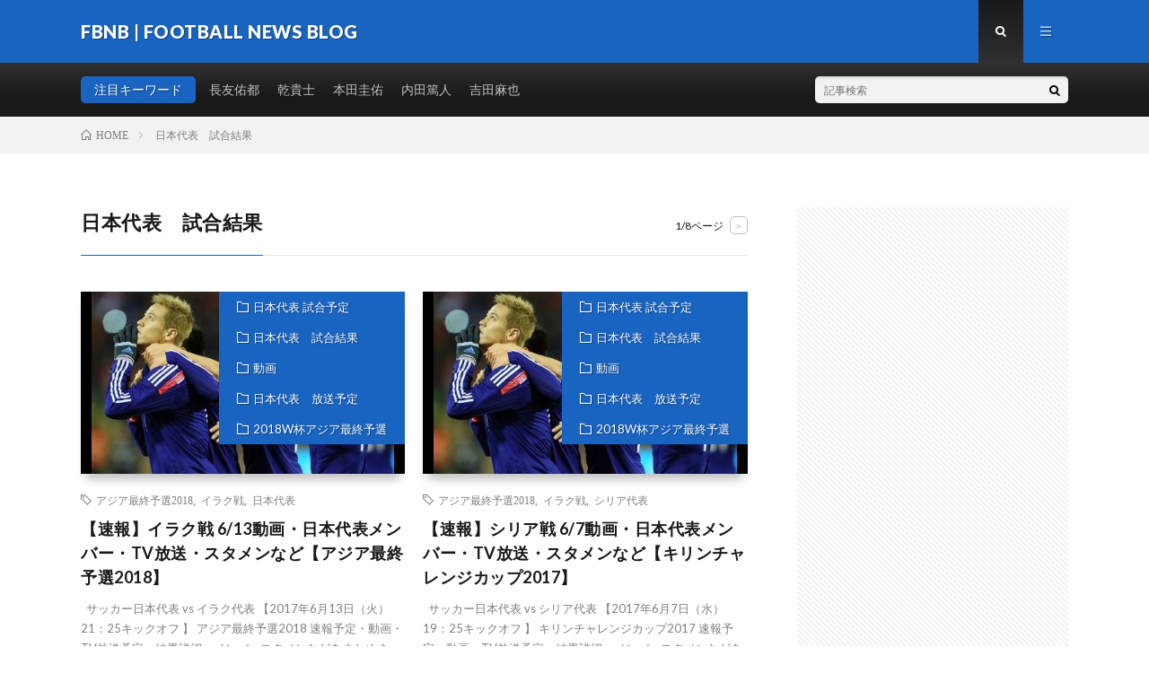

--- FILE ---
content_type: text/html; charset=UTF-8
request_url: https://fbnb.net/category/%E3%82%B5%E3%83%83%E3%82%AB%E3%83%BC%E6%97%A5%E6%9C%AC%E4%BB%A3%E8%A1%A8%E3%80%80%E8%A9%A6%E5%90%88%E7%B5%90%E6%9E%9C
body_size: 11523
content:
<!DOCTYPE html>
<html dir="ltr" lang="ja" prefix="og: https://ogp.me/ns#" prefix="og: http://ogp.me/ns#">
<head prefix="og: http://ogp.me/ns# fb: http://ogp.me/ns/fb# article: http://ogp.me/ns/article#">
<meta charset="UTF-8">
<title>日本代表 試合結果 | FBNB | FOOTBALL NEWS BLOG</title>

		<!-- All in One SEO 4.8.7 - aioseo.com -->
	<meta name="robots" content="max-snippet:-1, max-image-preview:large, max-video-preview:-1" />
	<meta name="google-site-verification" content="zaElNLSfRCv14CkW3cmGfLtn_gGE84-3jW9wRA5qqiQ" />
	<link rel="canonical" href="https://fbnb.net/category/%e3%82%b5%e3%83%83%e3%82%ab%e3%83%bc%e6%97%a5%e6%9c%ac%e4%bb%a3%e8%a1%a8%e3%80%80%e8%a9%a6%e5%90%88%e7%b5%90%e6%9e%9c" />
	<link rel="next" href="https://fbnb.net/category/%E3%82%B5%E3%83%83%E3%82%AB%E3%83%BC%E6%97%A5%E6%9C%AC%E4%BB%A3%E8%A1%A8%E3%80%80%E8%A9%A6%E5%90%88%E7%B5%90%E6%9E%9C/page/2" />
	<meta name="generator" content="All in One SEO (AIOSEO) 4.8.7" />
		<script type="application/ld+json" class="aioseo-schema">
			{"@context":"https:\/\/schema.org","@graph":[{"@type":"BreadcrumbList","@id":"https:\/\/fbnb.net\/category\/%E3%82%B5%E3%83%83%E3%82%AB%E3%83%BC%E6%97%A5%E6%9C%AC%E4%BB%A3%E8%A1%A8%E3%80%80%E8%A9%A6%E5%90%88%E7%B5%90%E6%9E%9C#breadcrumblist","itemListElement":[{"@type":"ListItem","@id":"https:\/\/fbnb.net#listItem","position":1,"name":"\u30db\u30fc\u30e0","item":"https:\/\/fbnb.net","nextItem":{"@type":"ListItem","@id":"https:\/\/fbnb.net\/category\/%e3%82%b5%e3%83%83%e3%82%ab%e3%83%bc%e6%97%a5%e6%9c%ac%e4%bb%a3%e8%a1%a8%e3%80%80%e8%a9%a6%e5%90%88%e7%b5%90%e6%9e%9c#listItem","name":"\u65e5\u672c\u4ee3\u8868\u3000\u8a66\u5408\u7d50\u679c"}},{"@type":"ListItem","@id":"https:\/\/fbnb.net\/category\/%e3%82%b5%e3%83%83%e3%82%ab%e3%83%bc%e6%97%a5%e6%9c%ac%e4%bb%a3%e8%a1%a8%e3%80%80%e8%a9%a6%e5%90%88%e7%b5%90%e6%9e%9c#listItem","position":2,"name":"\u65e5\u672c\u4ee3\u8868\u3000\u8a66\u5408\u7d50\u679c","previousItem":{"@type":"ListItem","@id":"https:\/\/fbnb.net#listItem","name":"\u30db\u30fc\u30e0"}}]},{"@type":"CollectionPage","@id":"https:\/\/fbnb.net\/category\/%E3%82%B5%E3%83%83%E3%82%AB%E3%83%BC%E6%97%A5%E6%9C%AC%E4%BB%A3%E8%A1%A8%E3%80%80%E8%A9%A6%E5%90%88%E7%B5%90%E6%9E%9C#collectionpage","url":"https:\/\/fbnb.net\/category\/%E3%82%B5%E3%83%83%E3%82%AB%E3%83%BC%E6%97%A5%E6%9C%AC%E4%BB%A3%E8%A1%A8%E3%80%80%E8%A9%A6%E5%90%88%E7%B5%90%E6%9E%9C","name":"\u65e5\u672c\u4ee3\u8868 \u8a66\u5408\u7d50\u679c | FBNB | FOOTBALL NEWS BLOG","inLanguage":"ja","isPartOf":{"@id":"https:\/\/fbnb.net\/#website"},"breadcrumb":{"@id":"https:\/\/fbnb.net\/category\/%E3%82%B5%E3%83%83%E3%82%AB%E3%83%BC%E6%97%A5%E6%9C%AC%E4%BB%A3%E8%A1%A8%E3%80%80%E8%A9%A6%E5%90%88%E7%B5%90%E6%9E%9C#breadcrumblist"}},{"@type":"Organization","@id":"https:\/\/fbnb.net\/#organization","name":"FBNB | FOOTBALL NEWS BLOG","description":"\u30b5\u30c3\u30ab\u30fc\u65e5\u672c\u4ee3\u8868\u30fb\u306a\u3067\u3057\u3053\u30b8\u30e3\u30d1\u30f3\u306e\u8a66\u5408\u4e88\u5b9a\u30fb\u7d50\u679c\u3084\u63a1\u70b9\u3001\u4ee3\u8868\u9078\u624b\u306b\u95a2\u3059\u308b\u6280\u8853\u3084\u6226\u8853\u304b\u3089\u7d50\u5a5a\u307e\u3067\u69d8\u3005\u306a\u60c5\u5831\u3092\u767a\u4fe1\u3057\u307e\u3059\u3002\u30ef\u30fc\u30eb\u30c9\u30ab\u30c3\u30d7\u3084\uff2a\u30ea\u30fc\u30b0\u3001\u6d77\u5916\u30b5\u30c3\u30ab\u30fc\u306e\u8a66\u5408\u7d50\u679c\u3084\u52d5\u753b\u306a\u3069\u306e\u60c5\u5831\u3082\u6271\u3044\u307e\u3059\u3002","url":"https:\/\/fbnb.net\/"},{"@type":"WebSite","@id":"https:\/\/fbnb.net\/#website","url":"https:\/\/fbnb.net\/","name":"FBNB | FOOTBALL NEWS BLOG","description":"\u30b5\u30c3\u30ab\u30fc\u65e5\u672c\u4ee3\u8868\u30fb\u306a\u3067\u3057\u3053\u30b8\u30e3\u30d1\u30f3\u306e\u8a66\u5408\u4e88\u5b9a\u30fb\u7d50\u679c\u3084\u63a1\u70b9\u3001\u4ee3\u8868\u9078\u624b\u306b\u95a2\u3059\u308b\u6280\u8853\u3084\u6226\u8853\u304b\u3089\u7d50\u5a5a\u307e\u3067\u69d8\u3005\u306a\u60c5\u5831\u3092\u767a\u4fe1\u3057\u307e\u3059\u3002\u30ef\u30fc\u30eb\u30c9\u30ab\u30c3\u30d7\u3084\uff2a\u30ea\u30fc\u30b0\u3001\u6d77\u5916\u30b5\u30c3\u30ab\u30fc\u306e\u8a66\u5408\u7d50\u679c\u3084\u52d5\u753b\u306a\u3069\u306e\u60c5\u5831\u3082\u6271\u3044\u307e\u3059\u3002","inLanguage":"ja","publisher":{"@id":"https:\/\/fbnb.net\/#organization"}}]}
		</script>
		<!-- All in One SEO -->

<link rel='dns-prefetch' href='//www.google.com' />
<link rel='stylesheet' id='vkExUnit_common_style-css'  href='https://fbnb.net/wp-content/plugins/vk-all-in-one-expansion-unit/assets/css/vkExUnit_style.css?ver=9.65.0.0' type='text/css' media='all' />
<style id='vkExUnit_common_style-inline-css' type='text/css'>
:root {--ver_page_top_button_url:url(https://fbnb.net/wp-content/plugins/vk-all-in-one-expansion-unit/assets/images/to-top-btn-icon.svg);}@font-face {font-weight: normal;font-style: normal;font-family: "vk_sns";src: url("https://fbnb.net/wp-content/plugins/vk-all-in-one-expansion-unit/inc/sns/icons/fonts/vk_sns.eot?-bq20cj");src: url("https://fbnb.net/wp-content/plugins/vk-all-in-one-expansion-unit/inc/sns/icons/fonts/vk_sns.eot?#iefix-bq20cj") format("embedded-opentype"),url("https://fbnb.net/wp-content/plugins/vk-all-in-one-expansion-unit/inc/sns/icons/fonts/vk_sns.woff?-bq20cj") format("woff"),url("https://fbnb.net/wp-content/plugins/vk-all-in-one-expansion-unit/inc/sns/icons/fonts/vk_sns.ttf?-bq20cj") format("truetype"),url("https://fbnb.net/wp-content/plugins/vk-all-in-one-expansion-unit/inc/sns/icons/fonts/vk_sns.svg?-bq20cj#vk_sns") format("svg");}
</style>
<link rel='stylesheet' id='wp-block-library-css'  href='https://fbnb.net/wp-includes/css/dist/block-library/style.min.css?ver=5.7.14' type='text/css' media='all' />
<link rel='stylesheet' id='contact-form-7-css'  href='https://fbnb.net/wp-content/plugins/contact-form-7/includes/css/styles.css?ver=5.5.3' type='text/css' media='all' />
<link rel='stylesheet' id='pz-linkcard-css'  href='//fbnb.net/wp-content/uploads/pz-linkcard/style.css?ver=2.4.4.3.1' type='text/css' media='all' />
<script type='text/javascript' src='https://fbnb.net/wp-includes/js/jquery/jquery.min.js?ver=3.5.1' id='jquery-core-js'></script>
<script type='text/javascript' src='https://fbnb.net/wp-includes/js/jquery/jquery-migrate.min.js?ver=3.3.2' id='jquery-migrate-js'></script>
<link rel="https://api.w.org/" href="https://fbnb.net/wp-json/" /><link rel="alternate" type="application/json" href="https://fbnb.net/wp-json/wp/v2/categories/10" /><link rel="stylesheet" href="https://fbnb.net/wp-content/themes/lionmedia/style.css">
<link rel="stylesheet" href="https://fbnb.net/wp-content/themes/lionmedia-child/style.css">
<link rel="stylesheet" href="https://fbnb.net/wp-content/themes/lionmedia/css/icon.css">
<link rel="stylesheet" href="https://fonts.googleapis.com/css?family=Lato:400,700,900">
<meta http-equiv="X-UA-Compatible" content="IE=edge">
<meta name="viewport" content="width=device-width, initial-scale=1, shrink-to-fit=no">
<link rel="dns-prefetch" href="//www.google.com">
<link rel="dns-prefetch" href="//www.google-analytics.com">
<link rel="dns-prefetch" href="//fonts.googleapis.com">
<link rel="dns-prefetch" href="//fonts.gstatic.com">
<link rel="dns-prefetch" href="//pagead2.googlesyndication.com">
<link rel="dns-prefetch" href="//googleads.g.doubleclick.net">
<link rel="dns-prefetch" href="//www.gstatic.com">
<style type="text/css">
.l-header,
.searchNavi__title,
.key__cat,
.eyecatch__cat,
.rankingBox__title,
.categoryDescription,
.pagetop,
.contactTable__header .required,
.heading.heading-primary .heading__bg,
.btn__link:hover,
.widget .tag-cloud-link:hover,
.comment-respond .submit:hover,
.comments__list .comment-reply-link:hover,
.widget .calendar_wrap tbody a:hover,
.comments__list .comment-meta,
.ctaPost__btn{background:#1964c0;}

.heading.heading-first,
.heading.heading-widget::before,
.heading.heading-footer::before,
.btn__link,
.widget .tag-cloud-link,
.comment-respond .submit,
.comments__list .comment-reply-link,
.content a:hover,
.t-light .l-footer,
.ctaPost__btn{border-color:#1964c0;}

.categoryBox__title,
.dateList__item a[rel=tag]:hover,
.dateList__item a[rel=category]:hover,
.copySns__copyLink:hover,
.btn__link,
.widget .tag-cloud-link,
.comment-respond .submit,
.comments__list .comment-reply-link,
.widget a:hover,
.widget ul li .rsswidget,
.content a,
.related__title,
.ctaPost__btn:hover{color:#1964c0;}

.c-user01 {color:#000 !important}
.bgc-user01 {background:#000 !important}
.hc-user01:hover {color:#000 !important}
.c-user02 {color:#000 !important}
.bgc-user02 {background:#000 !important}
.hc-user02:hover {color:#000 !important}
.c-user03 {color:#000 !important}
.bgc-user03 {background:#000 !important}
.hc-user03:hover {color:#000 !important}
.c-user04 {color:#000 !important}
.bgc-user04 {background:#000 !important}
.hc-user04:hover {color:#000 !important}
.c-user05 {color:#000 !important}
.bgc-user05 {background:#000 !important}
.hc-user05:hover {color:#000 !important}

</style>
<style type="text/css">.broken_link, a.broken_link {
	text-decoration: line-through;
}</style><style type="text/css">.wpcf7 .grecaptcha-badge{
margin-top:50px;	
}</style><link rel="icon" href="https://fbnb.net/wp-content/uploads/2018/09/fbnb-icon-02-1.jpg" sizes="32x32" />
<link rel="icon" href="https://fbnb.net/wp-content/uploads/2018/09/fbnb-icon-02-1.jpg" sizes="192x192" />
<link rel="apple-touch-icon" href="https://fbnb.net/wp-content/uploads/2018/09/fbnb-icon-02-1.jpg" />
<meta name="msapplication-TileImage" content="https://fbnb.net/wp-content/uploads/2018/09/fbnb-icon-02-1.jpg" />
		<style type="text/css" id="wp-custom-css">
			.text-center {
    text-align: center;
}
.content .outline {
    margin-bottom: 30px;
}

.widget ul li:before {
    display: none;
}
.content h3 {
    padding: 15px 20px 15px 20px;
}

.shiny-btn {
    display: block;
    position: relative;
    width: 80%;/*ボタンの幅*/
    padding: 15px 0;
    margin: 10px auto;
    background-color: #ed4545;/*ボタンの色*/
    box-shadow: 0 3px 0 0 rgba(198, 39, 39, 1);/*影の色(rgbaの値を変更)*/
    border-radius: 25px;
    font-weight: bold;
    font-size: 18px;
    color: #FFF !important;
    text-align: center;
    text-decoration: none;
    overflow: hidden;
    transition: 0.2s;
}
.shiny-btn:hover {
    text-decoration: none;
    color: #fff;
    opacity: 0.7;
    box-shadow: none;
    -webkit-transform: translateY(3px);
}
.shiny-btn::before {
    position: absolute;
    content: '';
    display: inline-block;
    top: -180px;
    left: 0;
    width: 30px;
    height: 100%;
    background-color: #fff;
    animation: shiny-btn 3s ease-in-out infinite;
}
@-webkit-keyframes shiny-btn {
    0% { -webkit-transform: scale(0) rotate(45deg); opacity: 0; }
    80% { -webkit-transform: scale(0) rotate(45deg); opacity: 0.5; }
    81% { -webkit-transform: scale(4) rotate(45deg); opacity: 1; }
    100% { -webkit-transform: scale(50) rotate(45deg); opacity: 0; }
}
.veu_cta .cta_title {
    text-align: center;
}		</style>
		<meta property="og:site_name" content="FBNB | FOOTBALL NEWS BLOG" />
<meta property="og:type" content="website" />
<meta property="og:title" content="日本代表 試合結果 | FBNB | FOOTBALL NEWS BLOG" />
<meta property="og:description" content="サッカー日本代表・なでしこジャパンの試合予定・結果や採点、代表選手に関する技術や戦術から結婚まで様々な情報を発信します。ワールドカップやＪリーグ、海外サッカーの試合結果や動画などの情報も扱います。" />
<meta property="og:url" content="https://fbnb.net/category/%e6%97%a5%e6%9c%ac%e4%bb%a3%e8%a1%a8-%e8%a9%a6%e5%90%88%e4%ba%88%e5%ae%9a" />
<meta property="og:image" content="https://fbnb.net/wp-content/themes/lionmedia/img/img_no.gif" />
<meta name="twitter:card" content="summary" />



<script data-ad-client="ca-pub-9737774767254386" async src="https://pagead2.googlesyndication.com/pagead/js/adsbygoogle.js"></script>
	
</head>
<body class="t-dark t-rich">

  
  <!--l-header-->
  <header class="l-header">
    <div class="container">
      
      <div class="siteTitle">

              <p class="siteTitle__name  u-txtShdw">
          <a class="siteTitle__link" href="https://fbnb.net">
            <span class="siteTitle__main">FBNB | FOOTBALL NEWS BLOG</span>
          </a>
          <span class="siteTitle__sub">サッカー日本代表・なでしこジャパンの試合予定・結果や採点、代表選手に関する技術や戦術から結婚まで様々な情報を発信します。ワールドカップやＪリーグ、海外サッカーの試合結果や動画などの情報も扱います。</span>
		</p>	        </div>
      
      <nav class="menuNavi">      
                <ul class="menuNavi__list">
		              <li class="menuNavi__item u-txtShdw"><span class="menuNavi__link menuNavi__link-current icon-search" id="menuNavi__search" onclick="toggle__search();"></span></li>
            <li class="menuNavi__item u-txtShdw"><span class="menuNavi__link icon-menu" id="menuNavi__menu" onclick="toggle__menu();"></span></li>
                  </ul>
      </nav>
      
    </div>
  </header>
  <!--/l-header-->
  
  <!--l-extra-->
        <div class="l-extra" id="extra__search">
      <div class="container">
        <div class="searchNavi">
                    <div class="searchNavi__title u-txtShdw">注目キーワード</div>
          <ul class="searchNavi__list">
                          <li class="searchNavi__item"><a class="searchNavi__link" href="https://fbnb.net/?s=長友佑都">長友佑都</a></li>
                          <li class="searchNavi__item"><a class="searchNavi__link" href="https://fbnb.net/?s=乾貴士">乾貴士</a></li>
                          <li class="searchNavi__item"><a class="searchNavi__link" href="https://fbnb.net/?s=本田圭佑">本田圭佑</a></li>
                          <li class="searchNavi__item"><a class="searchNavi__link" href="https://fbnb.net/?s=内田篤人">内田篤人</a></li>
                          <li class="searchNavi__item"><a class="searchNavi__link" href="https://fbnb.net/?s=吉田麻也">吉田麻也</a></li>
			          </ul>
                    
                <div class="searchBox">
        <form class="searchBox__form" method="get" target="_top" action="https://fbnb.net/" >
          <input class="searchBox__input" type="text" maxlength="50" name="s" placeholder="記事検索"><button class="searchBox__submit icon-search" type="submit" value="search"> </button>
        </form>
      </div>        </div>
      </div>
    </div>
        
    <div class="l-extraNone" id="extra__menu">
      <div class="container container-max">
        <nav class="globalNavi">
          <ul class="globalNavi__list">
          		    <li class="page_item page-item-329"><a href="https://fbnb.net/otoiawase">お問い合わせ</a></li>
<li class="page_item page-item-342"><a href="https://fbnb.net/sitemap">サイトマップ</a></li>
<li class="page_item page-item-8355"><a href="https://fbnb.net/privacypolicy">プライバシーポリシー</a></li>
	                                    </ul>
        </nav>
      </div>
    </div>
  <!--/l-extra-->

<div class="breadcrumb" ><div class="container" ><ul class="breadcrumb__list"><li class="breadcrumb__item" itemscope itemtype="http://data-vocabulary.org/Breadcrumb"><a href="https://fbnb.net/" itemprop="url"><span class="icon-home" itemprop="title">HOME</span></a></li><li class="breadcrumb__item">日本代表　試合結果</li></ul></div></div>   
  <!-- l-wrapper -->
  <div class="l-wrapper">
	
    <!-- l-main -->
    <main class="l-main">
	  
            <header class="archiveTitle">
        <h1 class="heading heading-first">日本代表　試合結果</h1>
		<div class="subPager"><span class="subPager__text">1/8ページ</span><ul class="subPager__list"><li class="subPager__item"><a href="https://fbnb.net/category/%E3%82%B5%E3%83%83%E3%82%AB%E3%83%BC%E6%97%A5%E6%9C%AC%E4%BB%A3%E8%A1%A8%E3%80%80%E8%A9%A6%E5%90%88%E7%B5%90%E6%9E%9C/page/2" class="subPager__link">&gt;</a></li></ul></div>      </header>
            
      	  
	          <div class="archive">
	    	                  <article class="archiveItem
	         archiveItem-wideSp">
        
        <div class="eyecatch eyecatch-archive">
                    <span class="eyecatch__cat bgc u-txtShdw"><a href="https://fbnb.net/category/%e6%97%a5%e6%9c%ac%e4%bb%a3%e8%a1%a8-%e8%a9%a6%e5%90%88%e4%ba%88%e5%ae%9a" rel="category tag">日本代表 試合予定</a> <a href="https://fbnb.net/category/%e3%82%b5%e3%83%83%e3%82%ab%e3%83%bc%e6%97%a5%e6%9c%ac%e4%bb%a3%e8%a1%a8%e3%80%80%e8%a9%a6%e5%90%88%e7%b5%90%e6%9e%9c" rel="category tag">日本代表　試合結果</a> <a href="https://fbnb.net/category/%e5%8b%95%e7%94%bb" rel="category tag">動画</a> <a href="https://fbnb.net/category/%e6%97%a5%e6%9c%ac%e4%bb%a3%e8%a1%a8%e3%80%80%e6%94%be%e9%80%81%e4%ba%88%e5%ae%9a" rel="category tag">日本代表　放送予定</a> <a href="https://fbnb.net/category/2018w%e6%9d%af%e3%82%a2%e3%82%b8%e3%82%a2%e6%9c%80%e7%b5%82%e4%ba%88%e9%81%b8" rel="category tag">2018W杯アジア最終予選</a></span>
          <a href="https://fbnb.net/iraq-2017-8257"><img src="https://fbnb.net/wp-content/plugins/lazy-load/images/1x1.trans.gif" data-lazy-src="https://fbnb.net/wp-content/uploads/2013/11/本田圭佑1.jpg" width="480" height="332" class="attachment-icatch size-icatch wp-post-image" alt loading="lazy" title="" alt="" /><noscript><img width="480" height="332" src="https://fbnb.net/wp-content/uploads/2013/11/本田圭佑1.jpg" class="attachment-icatch size-icatch wp-post-image" alt="" loading="lazy" /></noscript></a>
        </div>
        
                <ul class="dateList dateList-archive">
                              <li class="dateList__item icon-tag"><a href="https://fbnb.net/tag/%e3%82%a2%e3%82%b8%e3%82%a2%e6%9c%80%e7%b5%82%e4%ba%88%e9%81%b82018" rel="tag">アジア最終予選2018</a><span>, </span><a href="https://fbnb.net/tag/%e3%82%a4%e3%83%a9%e3%82%af%e6%88%a6" rel="tag">イラク戦</a><span>, </span><a href="https://fbnb.net/tag/%e6%97%a5%e6%9c%ac%e4%bb%a3%e8%a1%a8" rel="tag">日本代表</a><span>, </span></li>
                  </ul>
        
        <h2 class="heading heading-archive">
          <a class=" hc" href="https://fbnb.net/iraq-2017-8257">【速報】イラク戦 6/13動画・日本代表メンバー・TV放送・スタメンなど【アジア最終予選2018】</a>
        </h2>
        
        <p class="archiveItem__text">
		  &nbsp; サッカー日本代表 vs イラク代表 【2017年6月13日（火）21：25キックオフ 】 アジア最終予選2018 速報予定・動画・TV放送予定・結果詳細・メンバースタメンなどをまとめます。        </p>
        
        <div class="btn btn-right">
          <a class="btn__link" href="https://fbnb.net/iraq-2017-8257">続きを読む</a>
        </div>
      
      </article>
		  		  		    		    		    	    
		  			                  <article class="archiveItem
	         archiveItem-wideSp">
        
        <div class="eyecatch eyecatch-archive">
                    <span class="eyecatch__cat bgc u-txtShdw"><a href="https://fbnb.net/category/%e6%97%a5%e6%9c%ac%e4%bb%a3%e8%a1%a8-%e8%a9%a6%e5%90%88%e4%ba%88%e5%ae%9a" rel="category tag">日本代表 試合予定</a> <a href="https://fbnb.net/category/%e3%82%b5%e3%83%83%e3%82%ab%e3%83%bc%e6%97%a5%e6%9c%ac%e4%bb%a3%e8%a1%a8%e3%80%80%e8%a9%a6%e5%90%88%e7%b5%90%e6%9e%9c" rel="category tag">日本代表　試合結果</a> <a href="https://fbnb.net/category/%e5%8b%95%e7%94%bb" rel="category tag">動画</a> <a href="https://fbnb.net/category/%e6%97%a5%e6%9c%ac%e4%bb%a3%e8%a1%a8%e3%80%80%e6%94%be%e9%80%81%e4%ba%88%e5%ae%9a" rel="category tag">日本代表　放送予定</a> <a href="https://fbnb.net/category/2018w%e6%9d%af%e3%82%a2%e3%82%b8%e3%82%a2%e6%9c%80%e7%b5%82%e4%ba%88%e9%81%b8" rel="category tag">2018W杯アジア最終予選</a></span>
          <a href="https://fbnb.net/syria-2017-8243"><img src="https://fbnb.net/wp-content/plugins/lazy-load/images/1x1.trans.gif" data-lazy-src="https://fbnb.net/wp-content/uploads/2013/11/本田圭佑1.jpg" width="480" height="332" class="attachment-icatch size-icatch wp-post-image" alt loading="lazy" title="" alt="" /><noscript><img width="480" height="332" src="https://fbnb.net/wp-content/uploads/2013/11/本田圭佑1.jpg" class="attachment-icatch size-icatch wp-post-image" alt="" loading="lazy" /></noscript></a>
        </div>
        
                <ul class="dateList dateList-archive">
                              <li class="dateList__item icon-tag"><a href="https://fbnb.net/tag/%e3%82%a2%e3%82%b8%e3%82%a2%e6%9c%80%e7%b5%82%e4%ba%88%e9%81%b82018" rel="tag">アジア最終予選2018</a><span>, </span><a href="https://fbnb.net/tag/%e3%82%a4%e3%83%a9%e3%82%af%e6%88%a6" rel="tag">イラク戦</a><span>, </span><a href="https://fbnb.net/tag/%e3%82%b7%e3%83%aa%e3%82%a2%e4%bb%a3%e8%a1%a8" rel="tag">シリア代表</a><span>, </span></li>
                  </ul>
        
        <h2 class="heading heading-archive">
          <a class=" hc" href="https://fbnb.net/syria-2017-8243">【速報】シリア戦 6/7動画・日本代表メンバー・TV放送・スタメンなど【キリンチャレンジカップ2017】</a>
        </h2>
        
        <p class="archiveItem__text">
		  &nbsp; サッカー日本代表 vs シリア代表 【2017年6月7日（水）19：25キックオフ 】 キリンチャレンジカップ2017 速報予定・動画・TV放送予定・結果詳細・メンバースタメンなどをまとめます。        </p>
        
        <div class="btn btn-right">
          <a class="btn__link" href="https://fbnb.net/syria-2017-8243">続きを読む</a>
        </div>
      
      </article>
		  		  		    		    			  <div class="archiveItem archiveItem-infeed
			  			   archiveItem-wideSp"><script async src="https://pagead2.googlesyndication.com/pagead/js/adsbygoogle.js"></script>
<ins class="adsbygoogle"
     style="display:block"
     data-ad-format="fluid"
     data-ad-layout-key="-5a+cj+18-z+9q"
     data-ad-client="ca-pub-9737774767254386"
     data-ad-slot="1299606514"></ins>
<script>
     (adsbygoogle = window.adsbygoogle || []).push({});
</script></div>
		    		    	    
		  			                  <article class="archiveItem
	         archiveItem-wideSp">
        
        <div class="eyecatch eyecatch-archive">
                    <span class="eyecatch__cat bgc u-txtShdw"><a href="https://fbnb.net/category/%e6%97%a5%e6%9c%ac%e4%bb%a3%e8%a1%a8-%e8%a9%a6%e5%90%88%e4%ba%88%e5%ae%9a" rel="category tag">日本代表 試合予定</a> <a href="https://fbnb.net/category/%e3%82%b5%e3%83%83%e3%82%ab%e3%83%bc%e6%97%a5%e6%9c%ac%e4%bb%a3%e8%a1%a8%e3%80%80%e8%a9%a6%e5%90%88%e7%b5%90%e6%9e%9c" rel="category tag">日本代表　試合結果</a> <a href="https://fbnb.net/category/%e5%8b%95%e7%94%bb" rel="category tag">動画</a> <a href="https://fbnb.net/category/%e6%97%a5%e6%9c%ac%e4%bb%a3%e8%a1%a8%e3%80%80%e6%94%be%e9%80%81%e4%ba%88%e5%ae%9a" rel="category tag">日本代表　放送予定</a> <a href="https://fbnb.net/category/2018w%e6%9d%af%e3%82%a2%e3%82%b8%e3%82%a2%e6%9c%80%e7%b5%82%e4%ba%88%e9%81%b8" rel="category tag">2018W杯アジア最終予選</a></span>
          <a href="https://fbnb.net/japan-thailand-8215"><img src="https://fbnb.net/wp-content/plugins/lazy-load/images/1x1.trans.gif" data-lazy-src="https://fbnb.net/wp-content/uploads/2013/11/本田圭佑1.jpg" width="480" height="332" class="attachment-icatch size-icatch wp-post-image" alt loading="lazy" title="" alt="" /><noscript><img width="480" height="332" src="https://fbnb.net/wp-content/uploads/2013/11/本田圭佑1.jpg" class="attachment-icatch size-icatch wp-post-image" alt="" loading="lazy" /></noscript></a>
        </div>
        
                <ul class="dateList dateList-archive">
                              <li class="dateList__item icon-tag"><a href="https://fbnb.net/tag/%e3%82%a2%e3%82%b8%e3%82%a2%e6%9c%80%e7%b5%82%e4%ba%88%e9%81%b8" rel="tag">アジア最終予選</a><span>, </span><a href="https://fbnb.net/tag/%e3%82%bf%e3%82%a4%e6%88%a6" rel="tag">タイ戦</a><span>, </span><a href="https://fbnb.net/tag/%e6%97%a5%e6%9c%ac%e4%bb%a3%e8%a1%a8%e3%83%a1%e3%83%b3%e3%83%90%e3%83%bc" rel="tag">日本代表メンバー</a><span>, </span></li>
                  </ul>
        
        <h2 class="heading heading-archive">
          <a class=" hc" href="https://fbnb.net/japan-thailand-8215">【速報】タイ戦 3/28動画・日本代表メンバー・TV放送・スタメンなど【アジア最終予選2018】</a>
        </h2>
        
        <p class="archiveItem__text">
		  &nbsp; サッカー日本代表 vs タイ代表 【2017年3月28日（火）19：35キックオフ 】 2018FIFAW杯ロシアアジア最終予選 速報予定・動画・TV放送予定・結果詳細・メンバースタメンなどをまとめます。        </p>
        
        <div class="btn btn-right">
          <a class="btn__link" href="https://fbnb.net/japan-thailand-8215">続きを読む</a>
        </div>
      
      </article>
		  		  		    		    		    	    
		  			                  <article class="archiveItem
	         archiveItem-wideSp">
        
        <div class="eyecatch eyecatch-archive">
                    <span class="eyecatch__cat bgc u-txtShdw"><a href="https://fbnb.net/category/%e6%97%a5%e6%9c%ac%e4%bb%a3%e8%a1%a8-%e8%a9%a6%e5%90%88%e4%ba%88%e5%ae%9a" rel="category tag">日本代表 試合予定</a> <a href="https://fbnb.net/category/%e3%82%b5%e3%83%83%e3%82%ab%e3%83%bc%e6%97%a5%e6%9c%ac%e4%bb%a3%e8%a1%a8%e3%80%80%e8%a9%a6%e5%90%88%e7%b5%90%e6%9e%9c" rel="category tag">日本代表　試合結果</a> <a href="https://fbnb.net/category/%e5%8b%95%e7%94%bb" rel="category tag">動画</a> <a href="https://fbnb.net/category/%e6%97%a5%e6%9c%ac%e4%bb%a3%e8%a1%a8%e3%80%80%e6%94%be%e9%80%81%e4%ba%88%e5%ae%9a" rel="category tag">日本代表　放送予定</a> <a href="https://fbnb.net/category/2018w%e6%9d%af%e3%82%a2%e3%82%b8%e3%82%a2%e6%9c%80%e7%b5%82%e4%ba%88%e9%81%b8" rel="category tag">2018W杯アジア最終予選</a></span>
          <a href="https://fbnb.net/uae-japan-8196"><img src="https://fbnb.net/wp-content/plugins/lazy-load/images/1x1.trans.gif" data-lazy-src="https://fbnb.net/wp-content/uploads/2013/11/本田圭佑1.jpg" width="480" height="332" class="attachment-icatch size-icatch wp-post-image" alt loading="lazy" title="" alt="" /><noscript><img width="480" height="332" src="https://fbnb.net/wp-content/uploads/2013/11/本田圭佑1.jpg" class="attachment-icatch size-icatch wp-post-image" alt="" loading="lazy" /></noscript></a>
        </div>
        
                <ul class="dateList dateList-archive">
                              <li class="dateList__item icon-tag"><a href="https://fbnb.net/tag/uae" rel="tag">UAE</a><span>, </span><a href="https://fbnb.net/tag/%e3%82%a2%e3%82%b8%e3%82%a2%e6%9c%80%e7%b5%82%e4%ba%88%e9%81%b8" rel="tag">アジア最終予選</a><span>, </span><a href="https://fbnb.net/tag/%e3%83%a1%e3%83%b3%e3%83%90%e3%83%bc" rel="tag">メンバー</a><span>, </span><a href="https://fbnb.net/tag/%e6%97%a5%e6%9c%ac%e4%bb%a3%e8%a1%a8" rel="tag">日本代表</a><span>, </span></li>
                  </ul>
        
        <h2 class="heading heading-archive">
          <a class=" hc" href="https://fbnb.net/uae-japan-8196">【速報】UAE戦 3/24動画・日本代表メンバー・TV放送・スタメンなど【アジア最終予選2018】</a>
        </h2>
        
        <p class="archiveItem__text">
		  &nbsp; サッカー日本代表 ｖｓUAE代表 【2017年3月24日（金）00：30キックオフ (日本時間)】 2018FIFAW杯ロシアアジア最終予選 速報予定・動画・TV放送予定・結果詳細・メンバースタメンなどをまとめます。        </p>
        
        <div class="btn btn-right">
          <a class="btn__link" href="https://fbnb.net/uae-japan-8196">続きを読む</a>
        </div>
      
      </article>
		  		  		    		    		    	    
		  			                  <article class="archiveItem
	         archiveItem-wideSp">
        
        <div class="eyecatch eyecatch-archive">
                    <span class="eyecatch__cat bgc u-txtShdw"><a href="https://fbnb.net/category/%e6%97%a5%e6%9c%ac%e4%bb%a3%e8%a1%a8-%e8%a9%a6%e5%90%88%e4%ba%88%e5%ae%9a" rel="category tag">日本代表 試合予定</a> <a href="https://fbnb.net/category/%e3%82%b5%e3%83%83%e3%82%ab%e3%83%bc%e6%97%a5%e6%9c%ac%e4%bb%a3%e8%a1%a8%e3%80%80%e8%a9%a6%e5%90%88%e7%b5%90%e6%9e%9c" rel="category tag">日本代表　試合結果</a> <a href="https://fbnb.net/category/%e5%8b%95%e7%94%bb" rel="category tag">動画</a> <a href="https://fbnb.net/category/%e6%97%a5%e6%9c%ac%e4%bb%a3%e8%a1%a8%e9%81%b8%e6%89%8b" rel="category tag">サッカー日本代表選手</a> <a href="https://fbnb.net/category/%e6%97%a5%e6%9c%ac%e4%bb%a3%e8%a1%a8%e3%80%80%e6%94%be%e9%80%81%e4%ba%88%e5%ae%9a" rel="category tag">日本代表　放送予定</a> <a href="https://fbnb.net/category/2018w%e6%9d%af%e3%82%a2%e3%82%b8%e3%82%a2%e6%9c%80%e7%b5%82%e4%ba%88%e9%81%b8" rel="category tag">2018W杯アジア最終予選</a></span>
          <a href="https://fbnb.net/thailand-8122"><img src="https://fbnb.net/wp-content/plugins/lazy-load/images/1x1.trans.gif" data-lazy-src="https://fbnb.net/wp-content/uploads/2013/11/本田圭佑1.jpg" width="480" height="332" class="attachment-icatch size-icatch wp-post-image" alt loading="lazy" title="" alt="" /><noscript><img width="480" height="332" src="https://fbnb.net/wp-content/uploads/2013/11/本田圭佑1.jpg" class="attachment-icatch size-icatch wp-post-image" alt="" loading="lazy" /></noscript></a>
        </div>
        
        
        <h2 class="heading heading-archive">
          <a class=" hc" href="https://fbnb.net/thailand-8122">【速報】タイ戦 9/06動画・日本代表メンバー・TV放送・スタメンなど【アジア最終予選2018ロシア】</a>
        </h2>
        
        <p class="archiveItem__text">
		  &nbsp; サッカー日本代表 ｖｓタイ代表 【2016年9月06日（火）21：15キックオフ】 2018FIFAW杯ロシアアジア最終予選 第2戦 速報予定・動画・TV放送予定・結果詳細・メンバースタメンなどをまとめます。        </p>
        
        <div class="btn btn-right">
          <a class="btn__link" href="https://fbnb.net/thailand-8122">続きを読む</a>
        </div>
      
      </article>
		  		  		    		    		    	    
		  			                  <article class="archiveItem
	         archiveItem-wideSp">
        
        <div class="eyecatch eyecatch-archive">
                    <span class="eyecatch__cat bgc u-txtShdw"><a href="https://fbnb.net/category/%e6%97%a5%e6%9c%ac%e4%bb%a3%e8%a1%a8-%e8%a9%a6%e5%90%88%e4%ba%88%e5%ae%9a" rel="category tag">日本代表 試合予定</a> <a href="https://fbnb.net/category/%e3%82%b5%e3%83%83%e3%82%ab%e3%83%bc%e6%97%a5%e6%9c%ac%e4%bb%a3%e8%a1%a8%e3%80%80%e8%a9%a6%e5%90%88%e7%b5%90%e6%9e%9c" rel="category tag">日本代表　試合結果</a> <a href="https://fbnb.net/category/%e5%8b%95%e7%94%bb" rel="category tag">動画</a> <a href="https://fbnb.net/category/%e6%97%a5%e6%9c%ac%e4%bb%a3%e8%a1%a8%e3%80%80%e6%94%be%e9%80%81%e4%ba%88%e5%ae%9a" rel="category tag">日本代表　放送予定</a> <a href="https://fbnb.net/category/2018w%e6%9d%af%e3%82%a2%e3%82%b8%e3%82%a2%e6%9c%80%e7%b5%82%e4%ba%88%e9%81%b8" rel="category tag">2018W杯アジア最終予選</a></span>
          <a href="https://fbnb.net/uae-2016-8110"><img src="https://fbnb.net/wp-content/plugins/lazy-load/images/1x1.trans.gif" data-lazy-src="https://fbnb.net/wp-content/uploads/2013/11/本田圭佑1.jpg" width="480" height="332" class="attachment-icatch size-icatch wp-post-image" alt loading="lazy" title="" alt="" /><noscript><img width="480" height="332" src="https://fbnb.net/wp-content/uploads/2013/11/本田圭佑1.jpg" class="attachment-icatch size-icatch wp-post-image" alt="" loading="lazy" /></noscript></a>
        </div>
        
        
        <h2 class="heading heading-archive">
          <a class=" hc" href="https://fbnb.net/uae-2016-8110">【速報】UAE戦 9/01動画・日本代表メンバー・TV放送・スタメンなど【アジア最終予選2018】</a>
        </h2>
        
        <p class="archiveItem__text">
		  &nbsp; サッカー日本代表 ｖｓUAE代表 【2016年9月01日（木）19：35キックオフ】 2018FIFAW杯ロシアアジア最終予選 速報予定・動画・TV放送予定・結果詳細・メンバースタメンなどをまとめます。        </p>
        
        <div class="btn btn-right">
          <a class="btn__link" href="https://fbnb.net/uae-2016-8110">続きを読む</a>
        </div>
      
      </article>
		  		  		    		    		    	    
		  			                  <article class="archiveItem
	         archiveItem-wideSp">
        
        <div class="eyecatch eyecatch-archive">
                    <span class="eyecatch__cat bgc u-txtShdw"><a href="https://fbnb.net/category/2018w%e6%9d%af2%e6%ac%a1%e4%ba%88%e9%81%b8" rel="category tag">2018W杯2次予選</a> <a href="https://fbnb.net/category/%e6%97%a5%e6%9c%ac%e4%bb%a3%e8%a1%a8-%e8%a9%a6%e5%90%88%e4%ba%88%e5%ae%9a" rel="category tag">日本代表 試合予定</a> <a href="https://fbnb.net/category/%e3%82%b5%e3%83%83%e3%82%ab%e3%83%bc%e6%97%a5%e6%9c%ac%e4%bb%a3%e8%a1%a8%e3%80%80%e8%a9%a6%e5%90%88%e7%b5%90%e6%9e%9c" rel="category tag">日本代表　試合結果</a> <a href="https://fbnb.net/category/%e5%8b%95%e7%94%bb" rel="category tag">動画</a> <a href="https://fbnb.net/category/%e6%97%a5%e6%9c%ac%e4%bb%a3%e8%a1%a8%e3%80%80%e6%94%be%e9%80%81%e4%ba%88%e5%ae%9a" rel="category tag">日本代表　放送予定</a></span>
          <a href="https://fbnb.net/sokuhou-shiria-8084"><img src="https://fbnb.net/wp-content/plugins/lazy-load/images/1x1.trans.gif" data-lazy-src="https://fbnb.net/wp-content/uploads/2015/09/hariru6.jpg" width="467" height="356" class="attachment-icatch size-icatch wp-post-image" alt loading="lazy" title="" alt="" /><noscript><img width="467" height="356" src="https://fbnb.net/wp-content/uploads/2015/09/hariru6.jpg" class="attachment-icatch size-icatch wp-post-image" alt="" loading="lazy" /></noscript></a>
        </div>
        
        
        <h2 class="heading heading-archive">
          <a class=" hc" href="https://fbnb.net/sokuhou-shiria-8084">【速報】シリア戦3/29動画・日本代表メンバー・TV放送・スタメンなど</a>
        </h2>
        
        <p class="archiveItem__text">
		  &nbsp; サッカー日本代表 ｖｓシリア代表 【2016年3月29日（火）19：30キックオフ】 2018FIFAW杯ロシアアジア2次予選 速報予定・動画・TV放送予定・結果詳細・メンバースタメンなどをまとめます。        </p>
        
        <div class="btn btn-right">
          <a class="btn__link" href="https://fbnb.net/sokuhou-shiria-8084">続きを読む</a>
        </div>
      
      </article>
		  		  		    		    		    	    
		  			                  <article class="archiveItem
	         archiveItem-wideSp">
        
        <div class="eyecatch eyecatch-archive">
                    <span class="eyecatch__cat bgc u-txtShdw"><a href="https://fbnb.net/category/2018w%e6%9d%af2%e6%ac%a1%e4%ba%88%e9%81%b8" rel="category tag">2018W杯2次予選</a> <a href="https://fbnb.net/category/%e8%be%9b%e5%8f%a3%e6%8e%a1%e7%82%b9" rel="category tag">辛口採点</a> <a href="https://fbnb.net/category/%e3%82%b5%e3%83%83%e3%82%ab%e3%83%bc%e6%97%a5%e6%9c%ac%e4%bb%a3%e8%a1%a8%e3%80%80%e8%a9%a6%e5%90%88%e7%b5%90%e6%9e%9c" rel="category tag">日本代表　試合結果</a> <a href="https://fbnb.net/category/%e3%82%b5%e3%83%83%e3%82%ab%e3%83%bc%e6%97%a5%e6%9c%ac%e4%bb%a3%e8%a1%a8%e3%80%80%e3%83%ac%e3%83%93%e3%83%a5%e3%83%bc" rel="category tag">日本代表　レビュー</a></span>
          <a href="https://fbnb.net/saiten-afuganisutan-8062"><img src="https://fbnb.net/wp-content/plugins/lazy-load/images/1x1.trans.gif" data-lazy-src="https://fbnb.net/wp-content/uploads/2013/06/saitenn.jpg" width="270" height="270" class="attachment-icatch size-icatch wp-post-image" alt loading="lazy" title="" alt="" /><noscript><img width="270" height="270" src="https://fbnb.net/wp-content/uploads/2013/06/saitenn.jpg" class="attachment-icatch size-icatch wp-post-image" alt="" loading="lazy" /></noscript></a>
        </div>
        
        
        <h2 class="heading heading-archive">
          <a class=" hc" href="https://fbnb.net/saiten-afuganisutan-8062">【辛口採点】アフガニスタン戦３/24 サッカー日本代表を採点!!【アジア2次予選】</a>
        </h2>
        
        <p class="archiveItem__text">
		  &nbsp; サッカー日本代表の2018FIFAワールドカップアジア2次予選　〈グループリーグ第7戦〉 アフガニスタン代表戦の辛口採点です。出場した各日本代表選手・ハリルホジッチ監督の プレー・パフォーマンスを辛口で採点します。        </p>
        
        <div class="btn btn-right">
          <a class="btn__link" href="https://fbnb.net/saiten-afuganisutan-8062">続きを読む</a>
        </div>
      
      </article>
		  		  		    		    		    	    
		  			                  <article class="archiveItem
	         archiveItem-wideSp">
        
        <div class="eyecatch eyecatch-archive">
                    <span class="eyecatch__cat bgc u-txtShdw"><a href="https://fbnb.net/category/%e3%82%b5%e3%83%83%e3%82%ab%e3%83%bc%e6%97%a5%e6%9c%ac%e4%bb%a3%e8%a1%a8%e3%80%80%e8%a9%a6%e5%90%88%e7%b5%90%e6%9e%9c" rel="category tag">日本代表　試合結果</a></span>
          <a href="https://fbnb.net/sokuhou-ahuganisutan-8056"><img src="https://fbnb.net/wp-content/plugins/lazy-load/images/1x1.trans.gif" data-lazy-src="https://fbnb.net/wp-content/uploads/2015/08/hariru5.jpg" width="443" height="332" class="attachment-icatch size-icatch wp-post-image" alt loading="lazy" title="" alt="" /><noscript><img width="443" height="332" src="https://fbnb.net/wp-content/uploads/2015/08/hariru5.jpg" class="attachment-icatch size-icatch wp-post-image" alt="" loading="lazy" /></noscript></a>
        </div>
        
        
        <h2 class="heading heading-archive">
          <a class=" hc" href="https://fbnb.net/sokuhou-ahuganisutan-8056">【速報】アフガニスタン戦3/24動画・日本代表メンバー・TV放送・スタメンなど</a>
        </h2>
        
        <p class="archiveItem__text">
		  &nbsp; サッカー日本代表 ｖｓアフガニスタン代表 【2016年3月24日（木）19：30キックオフ】 2018FIFAW杯ロシアアジア2次予選 速報予定・動画・TV放送予定・結果詳細・メンバースタメンなどをまとめます。        </p>
        
        <div class="btn btn-right">
          <a class="btn__link" href="https://fbnb.net/sokuhou-ahuganisutan-8056">続きを読む</a>
        </div>
      
      </article>
		  		  		    		    		    	    
		  			                  <article class="archiveItem
	         archiveItem-wideSp">
        
        <div class="eyecatch eyecatch-archive">
                    <span class="eyecatch__cat bgc u-txtShdw"><a href="https://fbnb.net/category/2018w%e6%9d%af2%e6%ac%a1%e4%ba%88%e9%81%b8" rel="category tag">2018W杯2次予選</a> <a href="https://fbnb.net/category/%e6%97%a5%e6%9c%ac%e4%bb%a3%e8%a1%a8-%e8%a9%a6%e5%90%88%e4%ba%88%e5%ae%9a" rel="category tag">日本代表 試合予定</a> <a href="https://fbnb.net/category/%e3%82%b5%e3%83%83%e3%82%ab%e3%83%bc%e6%97%a5%e6%9c%ac%e4%bb%a3%e8%a1%a8%e3%80%80%e8%a9%a6%e5%90%88%e7%b5%90%e6%9e%9c" rel="category tag">日本代表　試合結果</a> <a href="https://fbnb.net/category/%e5%8b%95%e7%94%bb" rel="category tag">動画</a> <a href="https://fbnb.net/category/%e6%97%a5%e6%9c%ac%e4%bb%a3%e8%a1%a8%e3%80%80%e6%94%be%e9%80%81%e4%ba%88%e5%ae%9a" rel="category tag">日本代表　放送予定</a></span>
          <a href="https://fbnb.net/cambodia-sokuhou-7896"><img src="https://fbnb.net/wp-content/plugins/lazy-load/images/1x1.trans.gif" data-lazy-src="https://fbnb.net/wp-content/uploads/2015/08/hariru4.jpg" width="443" height="332" class="attachment-icatch size-icatch wp-post-image" alt loading="lazy" title="" alt="" /><noscript><img width="443" height="332" src="https://fbnb.net/wp-content/uploads/2015/08/hariru4.jpg" class="attachment-icatch size-icatch wp-post-image" alt="" loading="lazy" /></noscript></a>
        </div>
        
        
        <h2 class="heading heading-archive">
          <a class=" hc" href="https://fbnb.net/cambodia-sokuhou-7896">【速報】カンボジア戦11/17動画・日本代表メンバー・TV放送・スタメンなど</a>
        </h2>
        
        <p class="archiveItem__text">
		  &nbsp; サッカー日本代表 ｖｓカンボジア代表 【2015年11月17日（火）21：14キックオフ】 2018FIFAW杯ロシアアジア2次予選 速報予定・動画・TV放送予定・結果詳細・メンバースタメンなどをまとめます。        </p>
        
        <div class="btn btn-right">
          <a class="btn__link" href="https://fbnb.net/cambodia-sokuhou-7896">続きを読む</a>
        </div>
      
      </article>
		  		  		    		    		    	    
		  			                  <article class="archiveItem
	         archiveItem-wideSp">
        
        <div class="eyecatch eyecatch-archive">
                    <span class="eyecatch__cat bgc u-txtShdw"><a href="https://fbnb.net/category/2018w%e6%9d%af2%e6%ac%a1%e4%ba%88%e9%81%b8" rel="category tag">2018W杯2次予選</a> <a href="https://fbnb.net/category/%e8%be%9b%e5%8f%a3%e6%8e%a1%e7%82%b9" rel="category tag">辛口採点</a> <a href="https://fbnb.net/category/%e3%82%b5%e3%83%83%e3%82%ab%e3%83%bc%e6%97%a5%e6%9c%ac%e4%bb%a3%e8%a1%a8%e3%80%80%e8%a9%a6%e5%90%88%e7%b5%90%e6%9e%9c" rel="category tag">日本代表　試合結果</a> <a href="https://fbnb.net/category/%e3%82%b5%e3%83%83%e3%82%ab%e3%83%bc%e6%97%a5%e6%9c%ac%e4%bb%a3%e8%a1%a8%e3%80%80%e3%83%ac%e3%83%93%e3%83%a5%e3%83%bc" rel="category tag">日本代表　レビュー</a></span>
          <a href="https://fbnb.net/saiten-singapore-7873"><img src="https://fbnb.net/wp-content/plugins/lazy-load/images/1x1.trans.gif" data-lazy-src="https://fbnb.net/wp-content/uploads/2013/06/saitenn.jpg" width="270" height="270" class="attachment-icatch size-icatch wp-post-image" alt loading="lazy" title="" alt="" /><noscript><img width="270" height="270" src="https://fbnb.net/wp-content/uploads/2013/06/saitenn.jpg" class="attachment-icatch size-icatch wp-post-image" alt="" loading="lazy" /></noscript></a>
        </div>
        
        
        <h2 class="heading heading-archive">
          <a class=" hc" href="https://fbnb.net/saiten-singapore-7873">【辛口採点】シンガポール戦 サッカー日本代表を採点!!【アジア2次予選】</a>
        </h2>
        
        <p class="archiveItem__text">
		  &nbsp; サッカー日本代表の2018FIFAワールドカップアジア2次予選　〈グループリーグ第5戦〉 シンガポール代表戦の辛口採点です。出場した各日本代表選手・ハリルホジッチ監督の プレー・パフォーマンスを辛口で採点します。        </p>
        
        <div class="btn btn-right">
          <a class="btn__link" href="https://fbnb.net/saiten-singapore-7873">続きを読む</a>
        </div>
      
      </article>
		  		  		    		    		    	    
		  			                  <article class="archiveItem
	         archiveItem-wideSp">
        
        <div class="eyecatch eyecatch-archive">
                    <span class="eyecatch__cat bgc u-txtShdw"><a href="https://fbnb.net/category/2018w%e6%9d%af2%e6%ac%a1%e4%ba%88%e9%81%b8" rel="category tag">2018W杯2次予選</a> <a href="https://fbnb.net/category/%e6%97%a5%e6%9c%ac%e4%bb%a3%e8%a1%a8-%e8%a9%a6%e5%90%88%e4%ba%88%e5%ae%9a" rel="category tag">日本代表 試合予定</a> <a href="https://fbnb.net/category/%e3%82%b5%e3%83%83%e3%82%ab%e3%83%bc%e6%97%a5%e6%9c%ac%e4%bb%a3%e8%a1%a8%e3%80%80%e8%a9%a6%e5%90%88%e7%b5%90%e6%9e%9c" rel="category tag">日本代表　試合結果</a> <a href="https://fbnb.net/category/%e5%8b%95%e7%94%bb" rel="category tag">動画</a> <a href="https://fbnb.net/category/%e6%97%a5%e6%9c%ac%e4%bb%a3%e8%a1%a8%e3%80%80%e6%94%be%e9%80%81%e4%ba%88%e5%ae%9a" rel="category tag">日本代表　放送予定</a></span>
          <a href="https://fbnb.net/sokuhou-singapore-7865"><img src="https://fbnb.net/wp-content/plugins/lazy-load/images/1x1.trans.gif" data-lazy-src="https://fbnb.net/wp-content/uploads/2015/06/hariru2.jpg" width="475" height="364" class="attachment-icatch size-icatch wp-post-image" alt loading="lazy" title="" alt="" /><noscript><img width="475" height="364" src="https://fbnb.net/wp-content/uploads/2015/06/hariru2.jpg" class="attachment-icatch size-icatch wp-post-image" alt="" loading="lazy" /></noscript></a>
        </div>
        
        
        <h2 class="heading heading-archive">
          <a class=" hc" href="https://fbnb.net/sokuhou-singapore-7865">【速報】シンガポール戦11/12動画・日本代表メンバー・TV放送・スタメンなど</a>
        </h2>
        
        <p class="archiveItem__text">
		  &nbsp; サッカー日本代表 ｖｓシンガポール代表 【2015年11月12日（木）20：15キックオフ】 2018FIFAW杯ロシアアジア2次予選 速報予定・動画・TV放送予定・結果詳細・メンバースタメンなどをまとめます。        </p>
        
        <div class="btn btn-right">
          <a class="btn__link" href="https://fbnb.net/sokuhou-singapore-7865">続きを読む</a>
        </div>
      
      </article>
		  		  		    		    		    	    
		  			                  <article class="archiveItem
	         archiveItem-wideSp">
        
        <div class="eyecatch eyecatch-archive">
                    <span class="eyecatch__cat bgc u-txtShdw"><a href="https://fbnb.net/category/%e8%be%9b%e5%8f%a3%e6%8e%a1%e7%82%b9" rel="category tag">辛口採点</a> <a href="https://fbnb.net/category/%e6%97%a5%e6%9c%ac%e4%bb%a3%e8%a1%a8-%e8%a9%a6%e5%90%88%e4%ba%88%e5%ae%9a" rel="category tag">日本代表 試合予定</a> <a href="https://fbnb.net/category/%e3%82%b5%e3%83%83%e3%82%ab%e3%83%bc%e6%97%a5%e6%9c%ac%e4%bb%a3%e8%a1%a8%e3%80%80%e8%a9%a6%e5%90%88%e7%b5%90%e6%9e%9c" rel="category tag">日本代表　試合結果</a> <a href="https://fbnb.net/category/%e6%97%a5%e6%9c%ac%e4%bb%a3%e8%a1%a8%e9%81%b8%e6%89%8b" rel="category tag">サッカー日本代表選手</a> <a href="https://fbnb.net/category/%e3%82%b5%e3%83%83%e3%82%ab%e3%83%bc%e6%97%a5%e6%9c%ac%e4%bb%a3%e8%a1%a8%e3%80%80%e3%83%ac%e3%83%93%e3%83%a5%e3%83%bc" rel="category tag">日本代表　レビュー</a></span>
          <a href="https://fbnb.net/saiten-iran-7804"><img src="https://fbnb.net/wp-content/plugins/lazy-load/images/1x1.trans.gif" data-lazy-src="https://fbnb.net/wp-content/uploads/2013/06/saitenn.jpg" width="270" height="270" class="attachment-icatch size-icatch wp-post-image" alt loading="lazy" title="" alt="" /><noscript><img width="270" height="270" src="https://fbnb.net/wp-content/uploads/2013/06/saitenn.jpg" class="attachment-icatch size-icatch wp-post-image" alt="" loading="lazy" /></noscript></a>
        </div>
        
        
        <h2 class="heading heading-archive">
          <a class=" hc" href="https://fbnb.net/saiten-iran-7804">【辛口採点】イラン戦 サッカー日本代表を採点!!【国際親善試合】</a>
        </h2>
        
        <p class="archiveItem__text">
		  &nbsp; サッカー日本代表の国際親善試合（10月13日） イラン代表戦の辛口採点です。出場した各日本代表選手・ハリルホジッチ監督の プレー・パフォーマンスを辛口で採点します。        </p>
        
        <div class="btn btn-right">
          <a class="btn__link" href="https://fbnb.net/saiten-iran-7804">続きを読む</a>
        </div>
      
      </article>
		  		  		    		    		    	    
		  			                  <article class="archiveItem
	         archiveItem-wideSp">
        
        <div class="eyecatch eyecatch-archive">
                    <span class="eyecatch__cat bgc u-txtShdw"><a href="https://fbnb.net/category/2018w%e6%9d%af2%e6%ac%a1%e4%ba%88%e9%81%b8" rel="category tag">2018W杯2次予選</a> <a href="https://fbnb.net/category/%e6%97%a5%e6%9c%ac%e4%bb%a3%e8%a1%a8-%e8%a9%a6%e5%90%88%e4%ba%88%e5%ae%9a" rel="category tag">日本代表 試合予定</a> <a href="https://fbnb.net/category/%e3%82%b5%e3%83%83%e3%82%ab%e3%83%bc%e6%97%a5%e6%9c%ac%e4%bb%a3%e8%a1%a8%e3%80%80%e8%a9%a6%e5%90%88%e7%b5%90%e6%9e%9c" rel="category tag">日本代表　試合結果</a> <a href="https://fbnb.net/category/%e5%8b%95%e7%94%bb" rel="category tag">動画</a> <a href="https://fbnb.net/category/%e6%97%a5%e6%9c%ac%e4%bb%a3%e8%a1%a8%e3%80%80%e6%94%be%e9%80%81%e4%ba%88%e5%ae%9a" rel="category tag">日本代表　放送予定</a> <a href="https://fbnb.net/category/%e3%82%b5%e3%83%83%e3%82%ab%e3%83%bc%e6%97%a5%e6%9c%ac%e4%bb%a3%e8%a1%a8%e3%80%80%e3%83%ac%e3%83%93%e3%83%a5%e3%83%bc" rel="category tag">日本代表　レビュー</a></span>
          <a href="https://fbnb.net/sokuhou-iran-7771"><img src="https://fbnb.net/wp-content/plugins/lazy-load/images/1x1.trans.gif" data-lazy-src="https://fbnb.net/wp-content/uploads/2015/10/minamino.jpg" width="480" height="300" class="attachment-icatch size-icatch wp-post-image" alt loading="lazy" title="" alt="" /><noscript><img width="480" height="300" src="https://fbnb.net/wp-content/uploads/2015/10/minamino.jpg" class="attachment-icatch size-icatch wp-post-image" alt="" loading="lazy" /></noscript></a>
        </div>
        
        
        <h2 class="heading heading-archive">
          <a class=" hc" href="https://fbnb.net/sokuhou-iran-7771">イラン戦【速報】10/13動画・日本代表メンバー・TV放送・スタメンなど</a>
        </h2>
        
        <p class="archiveItem__text">
		  &nbsp; サッカー日本代表 ｖｓイラン代表 【2015年10月13日（火）22:30キックオフ予定】 国際親善試合 速報予定・動画・TV放送予定・結果詳細・メンバー・スタメンなどの情報です。        </p>
        
        <div class="btn btn-right">
          <a class="btn__link" href="https://fbnb.net/sokuhou-iran-7771">続きを読む</a>
        </div>
      
      </article>
		  		  		    		    		    	    
		  			                  <article class="archiveItem
	         archiveItem-wideSp">
        
        <div class="eyecatch eyecatch-archive">
                    <span class="eyecatch__cat bgc u-txtShdw"><a href="https://fbnb.net/category/2018w%e6%9d%af2%e6%ac%a1%e4%ba%88%e9%81%b8" rel="category tag">2018W杯2次予選</a> <a href="https://fbnb.net/category/%e6%97%a5%e6%9c%ac%e4%bb%a3%e8%a1%a8-%e8%a9%a6%e5%90%88%e4%ba%88%e5%ae%9a" rel="category tag">日本代表 試合予定</a> <a href="https://fbnb.net/category/%e3%82%b5%e3%83%83%e3%82%ab%e3%83%bc%e6%97%a5%e6%9c%ac%e4%bb%a3%e8%a1%a8%e3%80%80%e8%a9%a6%e5%90%88%e7%b5%90%e6%9e%9c" rel="category tag">日本代表　試合結果</a> <a href="https://fbnb.net/category/%e5%8b%95%e7%94%bb" rel="category tag">動画</a> <a href="https://fbnb.net/category/%e6%97%a5%e6%9c%ac%e4%bb%a3%e8%a1%a8%e3%80%80%e6%94%be%e9%80%81%e4%ba%88%e5%ae%9a" rel="category tag">日本代表　放送予定</a></span>
          <a href="https://fbnb.net/syriasen-sokuhou-7729"><img src="https://fbnb.net/wp-content/plugins/lazy-load/images/1x1.trans.gif" data-lazy-src="https://fbnb.net/wp-content/uploads/2015/09/hariru6.jpg" width="467" height="356" class="attachment-icatch size-icatch wp-post-image" alt loading="lazy" title="" alt="" /><noscript><img width="467" height="356" src="https://fbnb.net/wp-content/uploads/2015/09/hariru6.jpg" class="attachment-icatch size-icatch wp-post-image" alt="" loading="lazy" /></noscript></a>
        </div>
        
        
        <h2 class="heading heading-archive">
          <a class=" hc" href="https://fbnb.net/syriasen-sokuhou-7729">シリア戦【速報】10/8動画・日本代表メンバー・TV放送・スタメンなど</a>
        </h2>
        
        <p class="archiveItem__text">
		  &nbsp; サッカー日本代表　 vsシリア代表 【2015年10月8日（木）22:00キックオフ予定】 2018FIFAW杯ロシアアジア2次予選　第4戦 速報予定・動画・TV放送予定・結果詳細・メンバー・スタメンなどの情報です。        </p>
        
        <div class="btn btn-right">
          <a class="btn__link" href="https://fbnb.net/syriasen-sokuhou-7729">続きを読む</a>
        </div>
      
      </article>
		  		  		    		    		    	    
		  		        </div>
	  	  
	  <div class="pager"><span aria-current="page" class="page-numbers current">1</span>
<span class="page-numbers dots">&hellip;</span>
<a class="page-numbers" href="https://fbnb.net/category/%E3%82%B5%E3%83%83%E3%82%AB%E3%83%BC%E6%97%A5%E6%9C%AC%E4%BB%A3%E8%A1%A8%E3%80%80%E8%A9%A6%E5%90%88%E7%B5%90%E6%9E%9C/page/8">8</a>
<a class="next page-numbers" href="https://fbnb.net/category/%E3%82%B5%E3%83%83%E3%82%AB%E3%83%BC%E6%97%A5%E6%9C%AC%E4%BB%A3%E8%A1%A8%E3%80%80%E8%A9%A6%E5%90%88%E7%B5%90%E6%9E%9C/page/2">NEXT</a></div>      
    </main>
    <!-- /l-main -->
    
	    <!-- l-sidebar -->
          <div class="l-sidebar">
	  
	          <aside class="widget"><div class="adWidget"><script async src="https://pagead2.googlesyndication.com/pagead/js/adsbygoogle.js"></script>
<!-- fbnb.net サイドバーTOP -->
<ins class="adsbygoogle"
     style="display:block"
     data-ad-client="ca-pub-9737774767254386"
     data-ad-slot="5023229100"
     data-ad-format="auto"
     data-full-width-responsive="true"></ins>
<script>
     (adsbygoogle = window.adsbygoogle || []).push({});
</script><h2 class="adWidget__title">Advertisement</h2></div></aside><aside class="widget"><h2 class="heading heading-widget">人気記事トップ10</h2>        <ol class="rankListWidget">
          <li class="rankListWidget__item">
                        <div class="eyecatch eyecatch-widget u-txtShdw">
              <a href="https://fbnb.net/nagatomoyuuto-syatorurann-3000">
			    <img src="https://fbnb.net/wp-content/plugins/lazy-load/images/1x1.trans.gif" data-lazy-src="https://fbnb.net/wp-content/uploads/2013/08/nagatomo-gal-730x410.jpg" width="730" height="410" class="attachment-icatch size-icatch wp-post-image" alt loading="lazy" title="" alt="" /><noscript><img width="730" height="410" src="https://fbnb.net/wp-content/uploads/2013/08/nagatomo-gal-730x410.jpg" class="attachment-icatch size-icatch wp-post-image" alt="" loading="lazy" /></noscript>              </a>
            </div>
                        <h3 class="rankListWidget__title"><a href="https://fbnb.net/nagatomoyuuto-syatorurann-3000">【動画あり】長友佑都がシャトルランでギネスって本当!?体幹強化で421回!?</a></h3>
            <div class="dateList dateList-widget">
                            <span class="dateList__item icon-folder"><a href="https://fbnb.net/category/%e9%95%b7%e5%8f%8b%e4%bd%91%e9%83%bd" rel="category tag">長友佑都</a></span>
            </div>
          </li>
          <li class="rankListWidget__item">
                        <div class="eyecatch eyecatch-widget u-txtShdw">
              <a href="https://fbnb.net/uchidaatuto-kekkonn-3922">
			    <img src="https://fbnb.net/wp-content/plugins/lazy-load/images/1x1.trans.gif" data-lazy-src="https://fbnb.net/wp-content/uploads/2013/11/uchidaatuto-kekkonn1.jpg" width="560" height="381" class="attachment-icatch size-icatch wp-post-image" alt loading="lazy" title="" alt="" /><noscript><img width="560" height="381" src="https://fbnb.net/wp-content/uploads/2013/11/uchidaatuto-kekkonn1.jpg" class="attachment-icatch size-icatch wp-post-image" alt="" loading="lazy" /></noscript>              </a>
            </div>
                        <h3 class="rankListWidget__title"><a href="https://fbnb.net/uchidaatuto-kekkonn-3922">内田篤人が結婚!?上村絵里子（28）ってだれ・・・？</a></h3>
            <div class="dateList dateList-widget">
                            <span class="dateList__item icon-folder"><a href="https://fbnb.net/category/%e6%97%a5%e6%9c%ac%e4%bb%a3%e8%a1%a8%e9%81%b8%e6%89%8b" rel="category tag">サッカー日本代表選手</a> <a href="https://fbnb.net/category/%e5%86%85%e7%94%b0%e7%af%a4%e4%ba%ba" rel="category tag">内田篤人</a> <a href="https://fbnb.net/category/%e5%b7%9d%e5%b3%b6%e6%b0%b8%e5%97%a3" rel="category tag">川島永嗣</a></span>
            </div>
          </li>
          <li class="rankListWidget__item">
                        <div class="eyecatch eyecatch-widget u-txtShdw">
              <a href="https://fbnb.net/kiyotakehiroshi-yome-dekikonn-3650">
			    <img src="https://fbnb.net/wp-content/plugins/lazy-load/images/1x1.trans.gif" data-lazy-src="https://fbnb.net/wp-content/uploads/2013/10/kiyotakehiroshi1.jpg" width="410" height="410" class="attachment-icatch size-icatch wp-post-image" alt loading="lazy" title="" alt="" /><noscript><img width="410" height="410" src="https://fbnb.net/wp-content/uploads/2013/10/kiyotakehiroshi1.jpg" class="attachment-icatch size-icatch wp-post-image" alt="" loading="lazy" /></noscript>              </a>
            </div>
                        <h3 class="rankListWidget__title"><a href="https://fbnb.net/kiyotakehiroshi-yome-dekikonn-3650">清武弘嗣は嫁とでき婚!?足立真梨子さんとの馴れ初めとは？</a></h3>
            <div class="dateList dateList-widget">
                            <span class="dateList__item icon-folder"><a href="https://fbnb.net/category/%e6%97%a5%e6%9c%ac%e4%bb%a3%e8%a1%a8%e9%81%b8%e6%89%8b" rel="category tag">サッカー日本代表選手</a> <a href="https://fbnb.net/category/%e6%b8%85%e6%ad%a6%e5%bc%98%e5%97%a3" rel="category tag">清武弘嗣</a></span>
            </div>
          </li>
          <li class="rankListWidget__item">
                        <div class="eyecatch eyecatch-widget u-txtShdw">
              <a href="https://fbnb.net/sawahomare-3796">
			    <img src="https://fbnb.net/wp-content/plugins/lazy-load/images/1x1.trans.gif" data-lazy-src="https://fbnb.net/wp-content/uploads/2013/10/sawahomare3.jpg" width="473" height="359" class="attachment-icatch size-icatch wp-post-image" alt loading="lazy" title="" alt="" /><noscript><img width="473" height="359" src="https://fbnb.net/wp-content/uploads/2013/10/sawahomare3.jpg" class="attachment-icatch size-icatch wp-post-image" alt="" loading="lazy" /></noscript>              </a>
            </div>
                        <h3 class="rankListWidget__title"><a href="https://fbnb.net/sawahomare-3796">澤穂希が逮捕!?創価学会の噂やめまいの原因は？</a></h3>
            <div class="dateList dateList-widget">
                            <span class="dateList__item icon-folder"><a href="https://fbnb.net/category/%e3%81%aa%e3%81%a7%e3%81%97%e3%81%93%e3%82%b8%e3%83%a3%e3%83%91%e3%83%b3%e3%80%80%e3%83%a1%e3%83%b3%e3%83%90%e3%83%bc" rel="category tag">なでしこジャパン　メンバー</a> <a href="https://fbnb.net/category/%e6%be%a4%e7%a9%82%e5%b8%8c" rel="category tag">澤穂希</a></span>
            </div>
          </li>
          <li class="rankListWidget__item">
                        <div class="eyecatch eyecatch-widget u-txtShdw">
              <a href="https://fbnb.net/uchidaatuto-bitte-4909">
			    <img src="https://fbnb.net/wp-content/plugins/lazy-load/images/1x1.trans.gif" data-lazy-src="https://fbnb.net/wp-content/uploads/2014/03/uchidaatuto-bitte.jpg" width="502" height="345" class="attachment-icatch size-icatch wp-post-image" alt loading="lazy" title="" alt="" /><noscript><img width="502" height="345" src="https://fbnb.net/wp-content/uploads/2014/03/uchidaatuto-bitte.jpg" class="attachment-icatch size-icatch wp-post-image" alt="" loading="lazy" /></noscript>              </a>
            </div>
                        <h3 class="rankListWidget__title"><a href="https://fbnb.net/uchidaatuto-bitte-4909">内田篤人とビッテで会える!!orウッチー抱き枕が当たる！</a></h3>
            <div class="dateList dateList-widget">
                            <span class="dateList__item icon-folder"><a href="https://fbnb.net/category/%e5%86%85%e7%94%b0%e7%af%a4%e4%ba%ba" rel="category tag">内田篤人</a></span>
            </div>
          </li>
          <li class="rankListWidget__item">
                        <div class="eyecatch eyecatch-widget u-txtShdw">
              <a href="https://fbnb.net/tanakayouko-3627">
			    <img src="https://fbnb.net/wp-content/plugins/lazy-load/images/1x1.trans.gif" data-lazy-src="https://fbnb.net/wp-content/uploads/2013/10/tanakayouko2.jpg" width="300" height="168" class="attachment-icatch size-icatch wp-post-image" alt loading="lazy" title="" alt="" /><noscript><img width="300" height="168" src="https://fbnb.net/wp-content/uploads/2013/10/tanakayouko2.jpg" class="attachment-icatch size-icatch wp-post-image" alt="" loading="lazy" /></noscript>              </a>
            </div>
                        <h3 class="rankListWidget__title"><a href="https://fbnb.net/tanakayouko-3627">田中陽子のお腹の画像やカップは!?サッカーなでしこのアイドル!!</a></h3>
            <div class="dateList dateList-widget">
                            <span class="dateList__item icon-folder"><a href="https://fbnb.net/category/%e7%94%b0%e4%b8%ad%e9%99%bd%e5%ad%90" rel="category tag">田中陽子</a></span>
            </div>
          </li>
          <li class="rankListWidget__item">
                        <div class="eyecatch eyecatch-widget u-txtShdw">
              <a href="https://fbnb.net/uchidaatuto-imouto-2821">
			    <img src="https://fbnb.net/wp-content/plugins/lazy-load/images/1x1.trans.gif" data-lazy-src="https://fbnb.net/wp-content/uploads/2013/08/uchida13.jpg" width="549" height="410" class="attachment-icatch size-icatch wp-post-image" alt loading="lazy" title="" alt="" /><noscript><img width="549" height="410" src="https://fbnb.net/wp-content/uploads/2013/08/uchida13.jpg" class="attachment-icatch size-icatch wp-post-image" alt="" loading="lazy" /></noscript>              </a>
            </div>
                        <h3 class="rankListWidget__title"><a href="https://fbnb.net/uchidaatuto-imouto-2821">内田篤人の妹は読者モデル!?名前はゆう？写真や画像は？</a></h3>
            <div class="dateList dateList-widget">
                            <span class="dateList__item icon-folder"><a href="https://fbnb.net/category/%e5%86%85%e7%94%b0%e7%af%a4%e4%ba%ba" rel="category tag">内田篤人</a></span>
            </div>
          </li>
          <li class="rankListWidget__item">
                        <div class="eyecatch eyecatch-widget u-txtShdw">
              <a href="https://fbnb.net/ougiharatakahio-kanojyo-2276">
			    <img src="https://fbnb.net/wp-content/plugins/lazy-load/images/1x1.trans.gif" data-lazy-src="https://fbnb.net/wp-content/uploads/2013/07/ougiharatakahiro.jpg" width="300" height="360" class="attachment-icatch size-icatch wp-post-image" alt loading="lazy" title="" alt="" /><noscript><img width="300" height="360" src="https://fbnb.net/wp-content/uploads/2013/07/ougiharatakahiro.jpg" class="attachment-icatch size-icatch wp-post-image" alt="" loading="lazy" /></noscript>              </a>
            </div>
                        <h3 class="rankListWidget__title"><a href="https://fbnb.net/ougiharatakahio-kanojyo-2276">扇原貴宏の彼女はだれ！？柏木由紀？【画像】日本代表に東アジアカップで選出！</a></h3>
            <div class="dateList dateList-widget">
                            <span class="dateList__item icon-folder"><a href="https://fbnb.net/category/j%e3%83%aa%e3%83%bc%e3%82%b0" rel="category tag">Jリーグ</a> <a href="https://fbnb.net/category/%e6%97%a5%e6%9c%ac%e4%bb%a3%e8%a1%a8%e9%81%b8%e6%89%8b" rel="category tag">サッカー日本代表選手</a> <a href="https://fbnb.net/category/%e6%89%87%e5%8e%9f%e8%b2%b4%e5%ae%8f" rel="category tag">扇原貴宏</a></span>
            </div>
          </li>
          <li class="rankListWidget__item">
                        <div class="eyecatch eyecatch-widget u-txtShdw">
              <a href="https://fbnb.net/sekai10daigoshinn-soccer-617">
			    <img src="https://fbnb.net/wp-content/plugins/lazy-load/images/1x1.trans.gif" data-lazy-src="https://fbnb.net/wp-content/uploads/2013/06/garinsya.jpg" width="235" height="300" class="attachment-icatch size-icatch wp-post-image" alt loading="lazy" title="" alt="" /><noscript><img width="235" height="300" src="https://fbnb.net/wp-content/uploads/2013/06/garinsya.jpg" class="attachment-icatch size-icatch wp-post-image" alt="" loading="lazy" /></noscript>              </a>
            </div>
                        <h3 class="rankListWidget__title"><a href="https://fbnb.net/sekai10daigoshinn-soccer-617">サッカーの『世界10大誤審』って何？</a></h3>
            <div class="dateList dateList-widget">
                            <span class="dateList__item icon-folder"><a href="https://fbnb.net/category/fifa%e3%82%b3%e3%83%b3%e3%83%95%e3%82%a7%e3%83%87%e3%83%ac%e3%83%bc%e3%82%b7%e3%83%a7%e3%83%b3%e3%82%ba%e3%82%ab%e3%83%83%e3%83%97%e3%83%96%e3%83%a9%e3%82%b8%e3%83%ab2013" rel="category tag">FIFAコンフェデレーションズカップブラジル2013</a> <a href="https://fbnb.net/category/%e6%9c%aa%e5%88%86%e9%a1%9e" rel="category tag">未分類</a></span>
            </div>
          </li>
          <li class="rankListWidget__item">
                        <div class="eyecatch eyecatch-widget u-txtShdw">
              <a href="https://fbnb.net/hondakeisuke-book-6395">
			    <img src="https://fbnb.net/wp-content/plugins/lazy-load/images/1x1.trans.gif" data-lazy-src="https://fbnb.net/wp-content/uploads/2015/04/69268_ext_04_0-650x410.jpg" width="650" height="410" class="attachment-icatch size-icatch wp-post-image" alt loading="lazy" title="" alt="" /><noscript><img width="650" height="410" src="https://fbnb.net/wp-content/uploads/2015/04/69268_ext_04_0-650x410.jpg" class="attachment-icatch size-icatch wp-post-image" alt="" loading="lazy" /></noscript>              </a>
            </div>
                        <h3 class="rankListWidget__title"><a href="https://fbnb.net/hondakeisuke-book-6395">本田圭佑がオススメする5冊の本とは？</a></h3>
            <div class="dateList dateList-widget">
                            <span class="dateList__item icon-folder"><a href="https://fbnb.net/category/%e6%9c%ac%e7%94%b0%e5%9c%ad%e4%bd%91%e3%80%80%e6%9c%80%e6%96%b0%e6%83%85%e5%a0%b1" rel="category tag">本田圭佑　最新情報</a></span>
            </div>
          </li>
        </ol>
		</aside>	  	  
	        <div class="widgetSticky">
        <aside class="widget_text widget widget-sticky"><div class="textwidget custom-html-widget"><div class="text-center">
<a href="https://px.a8.net/svt/ejp?a8mat=3BBRXP+2P1QP6+4ABU+5ZU29" rel="nofollow">
<img border="0" width="234" height="60" alt="" src="https://www21.a8.net/svt/bgt?aid=200423725163&wid=004&eno=01&mid=s00000020001001007000&mc=1"></a>
<img border="0" width="1" height="1" src="https://www12.a8.net/0.gif?a8mat=3BBRXP+2P1QP6+4ABU+5ZU29" alt="">
	
<a href="https://px.a8.net/svt/ejp?a8mat=3BBRXP+2KVPGQ+3RY6+601S1" rel="nofollow">
<img border="0" width="320" height="50" alt="" src="https://www20.a8.net/svt/bgt?aid=200423725156&wid=004&eno=01&mid=s00000017619001008000&mc=1"></a>
<img border="0" width="1" height="1" src="https://www17.a8.net/0.gif?a8mat=3BBRXP+2KVPGQ+3RY6+601S1" alt="">
	
<a href="https://px.a8.net/svt/ejp?a8mat=3BBRXP+2LH52I+4FSS+5ZEMP" rel="nofollow">
<img border="0" width="320" height="50" alt="" src="https://www25.a8.net/svt/bgt?aid=200423725157&wid=004&eno=01&mid=s00000020710001005000&mc=1"></a>
<img border="0" width="1" height="1" src="https://www16.a8.net/0.gif?a8mat=3BBRXP+2LH52I+4FSS+5ZEMP" alt="">
</div></div></aside>      </div>
	      
    </div>

    <!-- /l-sidebar -->
	    
  </div>
  <!-- /l-wrapper -->



  <!--l-footer-->
  <footer class="l-footer">
    <div class="container">
      <div class="pagetop u-txtShdw"><a class="pagetop__link" href="#top">Back to Top</a></div>
      
                  <div class="widgetFoot">
        <div class="widgetFoot__contents">
                  <aside class="widget widget-foot"><div class="adWidget"><script async src="https://pagead2.googlesyndication.com/pagead/js/adsbygoogle.js"></script>
<!-- fbnf.net フッター左 -->
<ins class="adsbygoogle"
     style="display:block"
     data-ad-client="ca-pub-9737774767254386"
     data-ad-slot="6869775197"
     data-ad-format="auto"
     data-full-width-responsive="true"></ins>
<script>
     (adsbygoogle = window.adsbygoogle || []).push({});
</script><h2 class="adWidget__title">Advertisement</h2></div></aside>	            </div>
        
        <div class="widgetFoot__contents">
                </div>
        
        <div class="widgetFoot__contents">
                  <aside class="widget widget-foot"><div class="adWidget"><script async src="https://pagead2.googlesyndication.com/pagead/js/adsbygoogle.js"></script>
<!-- fbnb.net フッター右 -->
<ins class="adsbygoogle"
     style="display:block"
     data-ad-client="ca-pub-9737774767254386"
     data-ad-slot="6910137799"
     data-ad-format="auto"
     data-full-width-responsive="true"></ins>
<script>
     (adsbygoogle = window.adsbygoogle || []).push({});
</script><h2 class="adWidget__title">Advertisement</h2></div></aside>	            </div>
      </div>
            
      <div class="copySns ">
        <div class="copySns__copy">
                      © Copyright 2026 <a class="copySns__copyLink" href="https://fbnb.net">FBNB | FOOTBALL NEWS BLOG</a>.
          	      <span class="copySns__copyInfo u-none">
		    FBNB | FOOTBALL NEWS BLOG by <a class="copySns__copyLink" href="http://fit-jp.com/" target="_blank">FIT-Web Create</a>. Powered by <a class="copySns__copyLink" href="https://wordpress.org/" target="_blank">WordPress</a>.
          </span>
        </div>
      
                      
      </div>

    </div>     
  </footer>
  <!-- /l-footer -->

      <script type='text/javascript' src='https://fbnb.net/wp-includes/js/dist/vendor/wp-polyfill.min.js?ver=7.4.4' id='wp-polyfill-js'></script>
<script type='text/javascript' id='wp-polyfill-js-after'>
( 'fetch' in window ) || document.write( '<script src="https://fbnb.net/wp-includes/js/dist/vendor/wp-polyfill-fetch.min.js?ver=3.0.0"></scr' + 'ipt>' );( document.contains ) || document.write( '<script src="https://fbnb.net/wp-includes/js/dist/vendor/wp-polyfill-node-contains.min.js?ver=3.42.0"></scr' + 'ipt>' );( window.DOMRect ) || document.write( '<script src="https://fbnb.net/wp-includes/js/dist/vendor/wp-polyfill-dom-rect.min.js?ver=3.42.0"></scr' + 'ipt>' );( window.URL && window.URL.prototype && window.URLSearchParams ) || document.write( '<script src="https://fbnb.net/wp-includes/js/dist/vendor/wp-polyfill-url.min.js?ver=3.6.4"></scr' + 'ipt>' );( window.FormData && window.FormData.prototype.keys ) || document.write( '<script src="https://fbnb.net/wp-includes/js/dist/vendor/wp-polyfill-formdata.min.js?ver=3.0.12"></scr' + 'ipt>' );( Element.prototype.matches && Element.prototype.closest ) || document.write( '<script src="https://fbnb.net/wp-includes/js/dist/vendor/wp-polyfill-element-closest.min.js?ver=2.0.2"></scr' + 'ipt>' );( 'objectFit' in document.documentElement.style ) || document.write( '<script src="https://fbnb.net/wp-includes/js/dist/vendor/wp-polyfill-object-fit.min.js?ver=2.3.4"></scr' + 'ipt>' );
</script>
<script type='text/javascript' id='contact-form-7-js-extra'>
/* <![CDATA[ */
var wpcf7 = {"api":{"root":"https:\/\/fbnb.net\/wp-json\/","namespace":"contact-form-7\/v1"}};
/* ]]> */
</script>
<script type='text/javascript' src='https://fbnb.net/wp-content/plugins/contact-form-7/includes/js/index.js?ver=5.5.3' id='contact-form-7-js'></script>
<script type='text/javascript' id='vkExUnit_master-js-js-extra'>
/* <![CDATA[ */
var vkExOpt = {"ajax_url":"https:\/\/fbnb.net\/wp-admin\/admin-ajax.php"};
/* ]]> */
</script>
<script type='text/javascript' src='https://fbnb.net/wp-content/plugins/vk-all-in-one-expansion-unit/assets/js/all.min.js?ver=9.65.0.0' id='vkExUnit_master-js-js'></script>
<script type='text/javascript' id='google-invisible-recaptcha-js-before'>
var renderInvisibleReCaptcha = function() {

    for (var i = 0; i < document.forms.length; ++i) {
        var form = document.forms[i];
        var holder = form.querySelector('.inv-recaptcha-holder');

        if (null === holder) continue;
		holder.innerHTML = '';

         (function(frm){
			var cf7SubmitElm = frm.querySelector('.wpcf7-submit');
            var holderId = grecaptcha.render(holder,{
                'sitekey': '6LedOisbAAAAANoJPbS5w5RNfD0BO85II3wrZVmm', 'size': 'invisible', 'badge' : 'inline',
                'callback' : function (recaptchaToken) {
					if((null !== cf7SubmitElm) && (typeof jQuery != 'undefined')){jQuery(frm).submit();grecaptcha.reset(holderId);return;}
					 HTMLFormElement.prototype.submit.call(frm);
                },
                'expired-callback' : function(){grecaptcha.reset(holderId);}
            });

			if(null !== cf7SubmitElm && (typeof jQuery != 'undefined') ){
				jQuery(cf7SubmitElm).off('click').on('click', function(clickEvt){
					clickEvt.preventDefault();
					grecaptcha.execute(holderId);
				});
			}
			else
			{
				frm.onsubmit = function (evt){evt.preventDefault();grecaptcha.execute(holderId);};
			}


        })(form);
    }
};
</script>
<script type='text/javascript' async defer src='https://www.google.com/recaptcha/api.js?onload=renderInvisibleReCaptcha&#038;render=explicit&#038;hl=ja' id='google-invisible-recaptcha-js'></script>
<script type='text/javascript' src='https://fbnb.net/wp-content/plugins/lazy-load/js/jquery.sonar.min.js?ver=0.6.1' id='jquery-sonar-js'></script>
<script type='text/javascript' src='https://fbnb.net/wp-content/plugins/lazy-load/js/lazy-load.js?ver=0.6.1' id='wpcom-lazy-load-images-js'></script>
<script type='text/javascript' src='https://fbnb.net/wp-includes/js/wp-embed.min.js?ver=5.7.14' id='wp-embed-js'></script>
<script>
function toggle__search(){
	extra__search.className="l-extra";
	extra__menu.className="l-extraNone";
	menuNavi__search.className = "menuNavi__link menuNavi__link-current icon-search ";
	menuNavi__menu.className = "menuNavi__link icon-menu";
}

function toggle__menu(){
	extra__search.className="l-extraNone";
	extra__menu.className="l-extra";
	menuNavi__search.className = "menuNavi__link icon-search";
	menuNavi__menu.className = "menuNavi__link menuNavi__link-current icon-menu";
}
</script>  

</body>
</html>
















--- FILE ---
content_type: text/html; charset=utf-8
request_url: https://www.google.com/recaptcha/api2/aframe
body_size: -86
content:
<!DOCTYPE HTML><html><head><meta http-equiv="content-type" content="text/html; charset=UTF-8"></head><body><script nonce="Lpkw-TbpbN9MUNWcarVaeA">/** Anti-fraud and anti-abuse applications only. See google.com/recaptcha */ try{var clients={'sodar':'https://pagead2.googlesyndication.com/pagead/sodar?'};window.addEventListener("message",function(a){try{if(a.source===window.parent){var b=JSON.parse(a.data);var c=clients[b['id']];if(c){var d=document.createElement('img');d.src=c+b['params']+'&rc='+(localStorage.getItem("rc::a")?sessionStorage.getItem("rc::b"):"");window.document.body.appendChild(d);sessionStorage.setItem("rc::e",parseInt(sessionStorage.getItem("rc::e")||0)+1);localStorage.setItem("rc::h",'1769317908486');}}}catch(b){}});window.parent.postMessage("_grecaptcha_ready", "*");}catch(b){}</script></body></html>